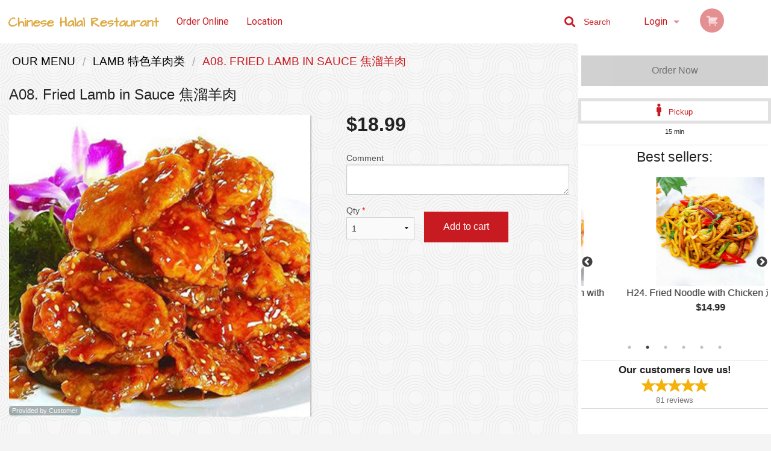

--- FILE ---
content_type: text/html; charset=UTF-8
request_url: https://chinesehalalrestaurant.com/location/north_york/a08-fried-lamb-in-sauce/
body_size: 8096
content:
<!DOCTYPE html>
<!--[if IE 9]><html class="lt-ie10" lang="en" > <![endif]--><html class="no-js" lang="en">
<head> <meta charset="utf-8"><script>(function(w,d,s,l,i){w[l]=w[l]||[];w[l].push({'gtm.start':
	new Date().getTime(),event:'gtm.js'});var f=d.getElementsByTagName(s)[0],
	j=d.createElement(s),dl=l!='dataLayer'?'&l='+l:'';j.async=true;j.src=
	'https://www.googletagmanager.com/gtm.js?id='+i+dl;f.parentNode.insertBefore(j,f);
	})(window,document,'script','dataLayer','GTM-K7QZ2VF');</script><script>
            window.dataLayer = window.dataLayer || [];
            dataLayer.push({ ecommerce: null });
                        dataLayer.push({
                            'ecommerce': {
                'currencyCode': 'CAD',
                'detail': {
                  'actionField': {'list': 'Product List'},
                  'products': [{
                        'name': 'A Fried Lamb in Sauce',
                        'id': '102774',
                        'price': '18.99',
                        'brand': 'Chinese Halal - North York',
                        'category': 'Lamb',
                    }]
                }
            }
            });
        </script><meta name="viewport" content="width=device-width, minimum-scale=1, maximum-scale=1, initial-scale=1, user-scalable=no"> <meta name="description" content=". Order online for pickup at Chinese Halal Restaurant. We are serving authentic unique Hui Chinese cuisine. Try our hand pulled noodles, lamb dumplings and lamb kebabs. We are located at 101 Ravel Road, North York, ON."> <meta name="robots" content="all,index,follow"> <meta name="copyright" content="DI develop All rights reserved."> <title>A08. Fried Lamb in Sauce &#28966;&#28316;&#32650;&#32905; | Chinese Halal - North York</title> <link href="https://www.google.com/maps/place/Chinese+Halal+Restaurant/@43.791209,-79.3691006,17z/data=!3m1!4b1!4m5!3m4!1s0x0:0x181b3a0b48e85ab0!8m2!3d43.791209!4d-79.3669119" rel="publisher"> <link id="favicon-link" rel="icon" href="https://cdn3.didevelop.com/public/logos/chinesehalalrestaurant_1106_favicon.png" type="image/x-icon"> <link rel="shortcut icon" href="https://cdn3.didevelop.com/public/logos/chinesehalalrestaurant_1106_favicon.png" type="image/x-icon"> <link id="main_css" rel="stylesheet" href="https://chinesehalalrestaurant.com/css/themes/grand_chinese_restaurant.css?v=121649837892"><script src="//cdn.didevelop.com/js/vendor/modernizr.js"></script><script src="//ajax.googleapis.com/ajax/libs/jquery/2.2.2/jquery.min.js"></script><script src="//cdn.didevelop.com/js/foundation.min.js?v=7"></script><script src="//cdn.didevelop.com/js/jquery.raty.min.js"></script><script src="//cdn.didevelop.com/js/foundation-datepicker.min.js"></script><script src="//cdn.didevelop.com/js/foundation_datepicker_locales/foundation-datepicker.en.js"></script><script src="//cdn.didevelop.com/js/jquery.animateNumber.min.js"></script><script src="//code.jquery.com/ui/1.12.1/jquery-ui.min.js"></script><script src="//cdn.didevelop.com/js/jquery.ui.touch-punch.min.js"></script><script src="//cdn.jsdelivr.net/npm/slick-carousel@1.8.1/slick/slick.min.js"></script><script src="//cdn.didevelop.com/js/moment.js"></script><script src="//cdn.didevelop.com/js/common.min.js?v=2024-08-01"></script><script src="https://www.google.com/recaptcha/enterprise.js?render=6LfPTFIiAAAAAHwPeVP_ahfD9dFYAsySELKIu7Dd"></script><script src="//maps.googleapis.com/maps/api/js?key=AIzaSyB5YdY296xAZ9W_lH4NWuQPe2dJwRhd0ak&amp;libraries=places,geometry&amp;language=en"></script><meta name="google-site-verification" content="Qn2mpRsg9lE0ioae3faeUY3Vdu9Ji_pydroZTqa8c_o">	<style>
		.grecaptcha-badge { visibility: hidden; }
	</style><script>
        window.baseUrl = `/location/north_york/`
    </script><style>
        #section_index .main-section .all_products.categories img {
            width: 100% !important;
        }
    </style> <style>
        .system-alert_wrap .close{
            color: #fff;
            font-size: 18px;
            opacity: unset;
            position: relative;
        }
        .system-alert_wrap .a {
            opacity: unset;
        }

        .system-alert_wrap .alert-box {
            margin-bottom: 0 !important;
        }
    </style> <style>
            .show_for_apps {
                display: none !important;
            }
            .show_for_ios {
                display: none !important;
            }
            .show_for_web {
                display: block !important;
            }
        </style> </head> <body id="section_products" class="											current_language_en" itemscope itemtype="http://schema.org/Restaurant" data-langlink="/location/north_york"> <noscript><iframe src="https://www.googletagmanager.com/ns.html?id=GTM-K7QZ2VF" height="0" width="0" style="display:none;visibility:hidden"></iframe></noscript><div class="inner-wrap"><img itemprop="logo" id="meta_logo" src="https://cdn3.didevelop.com/public/logos/chinesehalalrestaurant_1106_logo_on_white.png" alt="Chinese Halal - North York"> <meta itemprop="sameAs" content="https://www.google.com/maps/place/Chinese+Halal+Restaurant/@43.791209,-79.3691006,17z/data=!3m1!4b1!4m5!3m4!1s0x0:0x181b3a0b48e85ab0!8m2!3d43.791209!4d-79.3669119"> <meta itemprop="priceRange" content="$$"> <meta itemprop="url" content="https://chinesehalalrestaurant.com"> <meta itemprop="name" content="Chinese Halal - North York"> <meta itemprop="legalName" content="Chinese Halal - North York"> <meta itemprop="paymentAccepted" content="Credit / Debit Card Online"> <meta itemprop="telephone" content="(416) 498-9800"> <meta itemprop="servesCuisine" content="Chinese, Asian"> <meta itemprop="menu" content="https://chinesehalalrestaurant.com/menu/"> <meta itemprop="currenciesAccepted" content="CAD"><div itemprop="geo" itemscope itemtype="http://schema.org/GeoCoordinates"><meta itemprop="latitude" content="43.7912"> <meta itemprop="longitude" content="-79.3668"></div><meta itemprop="openingHours" content="Mo 11:30-21:30"> <meta itemprop="openingHours" content="Tu 11:30-21:30"> <meta itemprop="openingHours" content="We 11:30-21:30"> <meta itemprop="openingHours" content="Th 11:30-21:30"> <meta itemprop="openingHours" content="Fr 11:30-21:30"> <meta itemprop="openingHours" content="Sa 11:30-21:30"> <meta itemprop="openingHours" content="Su 11:30-21:30"><div itemprop="potentialAction" itemscope itemtype="http://schema.org/OrderAction"><div itemprop="target" itemscope itemtype="http://schema.org/EntryPoint"><meta itemprop="url" content="https://chinesehalalrestaurant.com"> <meta itemprop="actionPlatform" content="http://schema.org/DesktopWebPlatform"> <meta itemprop="actionPlatform" content="http://schema.org/MobileWebPlatform"> <meta itemprop="inLanguage" content="en"></div><meta itemprop="deliveryMethod" content="http://purl.org/goodrelations/v1#DeliveryModePickUp"></div><div class="sticky"><nav class="top-bar hide_for_ios_v2" data-topbar role="navigation"><ul class="title-area logo-wrapper"> <li class="name apps_header_logo"> <a class="" id="main_logo" target="_self" href="/location/north_york/"> <img id="logo-on-black-img" alt="Chinese Halal - North York logo" src="https://cdn3.didevelop.com/public/logos/chinesehalalrestaurant_1106_logo_on_black.png?v=1649837892"> </a> </li> <li class="show-for-small-up hide-for-large-up" id="mobile_search_wrap"><div id="mobile_search"><button id="show_mobile_search" class="apps_header_search"> <i class="fa fa-search" aria-hidden="true"></i> </button> <form method="get" action="/location/north_york/search/"> <button type="submit" id="submit_mobile_search"> <i class="fa fa-search" aria-hidden="true"></i> </button> <button type="button" id="hide_mobile_search"> <i class="fas fa-times-circle" aria-hidden="true"></i> </button><div><input name="search" placeholder="Search" value="" id="search694aff8d56afd" type="text"> <span class="form_note"></span></div></form></div></li> <li id="cart_link_mobile" class="show-for-small-up hide-for-large-up hide"> <a rel="nofollow" href="/location/north_york/cart/"> <i class="fa fa-shopping-cart"></i> ( <span id="total_cart_items--small" class="apps_link"> 0 </span> ) </a> </li> <li class="apps_header_nav toggle-topbar menu-icon"> <a href="#"> <span></span> </a> </li> </ul><div class="top-bar-section"><ul class="left"> <li class=""> <a class="apps_link" href="/location/north_york/"> Order Online </a> </li> <li class=""> <a class="apps_link" id="location_page_link" itemprop="hasMap" href="/location/north_york/location/"> Location </a> </li> </ul> <ul class="right"> <li class="hide-for-small-only hide-for-medium-only has-dropdown "> <a class="apps_link" href="/location/north_york/login/"> Login </a> <ul class="dropdown"> <li class=""> <a class="apps_link" href="/location/north_york/registration/"> Registration </a> </li> </ul> </li> <li class="hide-for-large-up "> <a class="apps_link" href="/location/north_york/login/"> Login </a> </li> <li class="hide-for-large-up "> <a class="apps_link" href="/location/north_york/registration/"> Registration </a> </li> <li class="divider"> <li class="has-form"> <a id="cart_qtty" class="button hidden apps_link" rel="nofollow" href="/location/north_york/cart/"> <i class="fi-shopping-cart"></i> Cart (<span id="total_cart_items" class="apps_link">0</span>) </a> <span id="empty_cart" class="button disabled  apps_link"> <i class="fi-shopping-cart"></i> Cart (0) </span> </li> </ul><div id="search"><div id="show_search"><i class="fa fa-search" aria-hidden="true"></i>&nbsp; &nbsp; &nbsp; &nbsp; Search</div><form itemprop="potentialAction" itemscope itemtype="http://schema.org/SearchAction" method="get" action="/location/north_york/search/"> <meta itemprop="target" content="https://chinesehalalrestaurant.com/search/?search={search}"><div><input name="search" placeholder="Search" value="" id="search694aff8d56ca5" type="text" itemprop="query-input" required="required"> <span class="form_note"></span></div><button type="submit" id="submit_search"> <i class="fa fa-search" aria-hidden="true"></i> </button> <button type="button" id="hide_search"> <i class="fa fa-times" aria-hidden="true"></i> Close </button> </form></div><i class="clear"></i></div></nav></div><span class="system-alert_wrap show_for_ios"> </span><div class="main-section" role="main"><div class="row" data-equalizer="main_content" data-equalizer-mq="medium-up"><div class="large-3 large-push-9 
  				medium-4 medium-push-8 
  				xlarge-2 xlarge-push-10
  				columns" id="right_column" data-equalizer-watch="main_content"><a class="button secondary expand disabled hide-for-small" href="#"> Order Now </a><div class="row" id="deliveries_switch"><a id="set_delivery1" class="
	        			small-12	        					        					        				columns
	        				active" href="/location/north_york/cart/?preferred_delivery=1" rel="nofollow"> <i class="large_icon fa fa-male" aria-hidden="true"></i> &nbsp; <span class=""> Pickup </span> </a></div><div class="row" id="deliveries_timing"><div class="small-12 columns text-center"><span class="time"> 15 min </span></div></div><hr><div class="hide-for-small"><h4>Best sellers:</h4><div id="best_sellers" class="hide"><a href="/location/north_york/d04-sweet-and-sour-chicken-with-pineapple/"> <picture> <img itemprop="image" alt="D04. Sweet and Sour Chicken with Pineapple &#33760;&#33821;&#40481;&#29255; " class="img" src="https://cdn3.didevelop.com/public/customer_photos/180_b0d6c1e620b226a008b45df38b4853ab.jpg"> </picture> <b> D04. Sweet and Sour Chicken with Pineapple &#33760;&#33821;&#40481;&#29255; <span class="price">$15.99</span> </b> </a> <a href="/location/north_york/h24-fried-noodle-with-chicken/"> <picture> <img itemprop="image" alt="H24. Fried Noodle with Chicken &#40481;&#28818;&#38754; " class="img" src="https://cdn3.didevelop.com/public/customer_photos/180_b3b3d9e78e853b500ba6860d499833f9.jpg"> </picture> <b> H24. Fried Noodle with Chicken &#40481;&#28818;&#38754; <span class="price">$14.99</span> </b> </a> <a href="/location/north_york/d07-general-tsos-chicken/"> <picture> <img itemprop="image" alt="D07. General Tso's Chicken &#24038;&#23447;&#40481; " class="img" src="https://cdn3.didevelop.com/public/customer_photos/180_b2f5d05ab0631e3bd8b688f6cb615735.jpg"> </picture> <b> D07. General Tso's Chicken &#24038;&#23447;&#40481; <span class="price">$16.99</span> </b> </a> <a href="/location/north_york/h23-fried-noodle-with-beef/"> <picture> <img itemprop="image" alt="H23. Fried Noodle with Beef &#29275;&#32905;&#28818;&#38754; " class="img" src="https://cdn3.didevelop.com/public/customer_photos/180_36cb99042e34aa8e8072ac16cc1c107c.jpg"> </picture> <b> H23. Fried Noodle with Beef &#29275;&#32905;&#28818;&#38754; <span class="price">$14.99</span> </b> </a> <a href="/location/north_york/01-bbq-lamb-2/"> <picture> <img itemprop="image" alt="01. BBQ Lamb (2) &#32650;&#32905;&#20018;" class="img" src="https://cdn3.didevelop.com/public/customer_photos/180_396cc23c49eac23efb5811e92487ca90.jpg"> </picture> <b> 01. BBQ Lamb (2) &#32650;&#32905;&#20018; <span class="price">$6.99</span> </b> </a> <a href="/location/north_york/h38-vegetable-spring-roll-5-pcs/"> <picture> <source srcset="https://cdn3.didevelop.com/public/cdn/180_a9694132d471ba8368d97b6dc34e5ae3.webp" type="image/webp"></source> <img itemprop="image" alt="H38. Vegetable Spring Roll (5 pcs)" class="img" src="https://cdn3.didevelop.com/public/cdn/180_a9694132d471ba8368d97b6dc34e5ae3.jpg"> </picture> <b> H38. Vegetable Spring Roll (5 pcs) <span class="price">$6.99</span> </b> </a></div><hr></div><div class="text-center
							hide-for-small" id="right_bar_reviews"><a href="/location/north_york/reviews/" title="Reviews of Chinese Halal - North York"> <h4>Our customers love us!</h4> <i class="rate_star yellow fi-star"></i><i class="rate_star yellow fi-star"></i><i class="rate_star yellow fi-star"></i><i class="rate_star yellow fi-star"></i><i class="rate_star yellow fi-star"></i><div class="review_count"><span itemprop="reviewCount">81 </span>reviews</div></a><hr></div><div class="hide-for-small"><br><br><br><br><br><br><br><br></div></div><div class="large-9 large-pull-3 
		  				medium-8 medium-pull-4
		  				xlarge-10 xlarge-pull-2
  						 
				columns main_content" data-equalizer-watch="main_content"><ul itemscope itemtype="http://schema.org/BreadcrumbList" class="breadcrumbs"><li itemprop="itemListElement" itemscope itemtype="http://schema.org/ListItem"><a itemprop="item" href="/location/north_york/"><span itemprop="name">Our Menu</span></a><meta itemprop="position" content="1"></li><li itemprop="itemListElement" itemscope itemtype="http://schema.org/ListItem"><a itemprop="item" href="/location/north_york/c/lamb/"><span itemprop="name">Lamb &#29305;&#33394;&#32650;&#32905;&#31867;</span></a><meta itemprop="position" content="2"></li><li itemprop="itemListElement" itemscope itemtype="http://schema.org/ListItem" class="current"><a itemprop="item" href="/location/north_york/a08-fried-lamb-in-sauce/"><span itemprop="name">A08. Fried Lamb in Sauce &#28966;&#28316;&#32650;&#32905; </span></a><meta itemprop="position" content="3"></li></ul><div id="centered_wrapper"><script type="application/ld+json">			
		{
			"@context": "http://schema.org/",
			"@type": "Product",
			"name": "A08. Fried Lamb in Sauce &#28966;&#28316;&#32650;&#32905; ",
			"category": "Lamb &#29305;&#33394;&#32650;&#32905;&#31867;",
						"image": "https://chinesehalalrestaurant.comArray",
			

			"description": "",

			"offers": {
				"@type": "Offer",
				"priceCurrency": "CAD",
				"price": "18.99",
				"itemCondition": "http://schema.org/NewCondition",
				"availability": "http://schema.org/InStock",
				"url": "https://chinesehalalrestaurant.com/a08-fried-lamb-in-sauce/",
				"seller": {
					"@type": "Restaurant ",
					"name": "Chinese Halal - North York"
				    }
			}
		}
		</script><div class="row"><form method="post" action="/location/north_york/cart/" id="add_to_cart_form" itemscope itemtype="https://schema.org/Product"><div class="medium-12 columns product category_lamb"><meta itemprop="url" content="https://chinesehalalrestaurant.com/a08-fried-lamb-in-sauce/"> <meta itemprop="category" content="Lamb &#29305;&#33394;&#32650;&#32905;&#31867;"> <h1 class="name"> <span itemprop="name"> A08. Fried Lamb in Sauce &#28966;&#28316;&#32650;&#32905; </span> <span class="note"></span> <span class="food_icons"> </span> </h1><div class="row"><div class="medium-7 columns"><div itemprop="description" class="description"></div><div id="photo_slider_holder" class="text-left"><div class="photo_slider"><div class="sold_out"><picture> <img itemprop="image" alt="A08. Fried Lamb in Sauce &#28966;&#28316;&#32650;&#32905; " class="img" src="https://cdn3.didevelop.com/public/customer_photos/533_e351c638d4a48bc36581d12b44ef6aad.jpg"> </picture></div></div><span class="photo_credit"> Provided by Customer </span></div></div><div class="medium-5 columns" id="product_properties" itemprop="offers" itemscope itemtype="http://schema.org/Offer"><link itemprop="availability" href="http://schema.org/InStock"><p id="price"><span id="free_product_price" style="display: none;">FREE</span> <span id="default_product_price"> <span itemprop="priceCurrency" content="CAD">$</span><span id="price_number" itemprop="price" content="18.99"> 18.99 </span> </span></p><div id="options"><div class="product_id hidden"><input name="product_id" value="102774" id="product_id694aff8d5807e" type="hidden"> <span class="form_note"></span></div><div class="textarea"><label for="option122842">Comment <textarea id="option122842" name="option[122842]"></textarea> </label> <span class="form_note"></span></div></div><div class="row"><div class="small-4 columns"><div class="qtty_selector"><div><label for="qtty694aff8d5839b">Qty <span class="required">*</span> <select id="qtty694aff8d5839b" name="qtty" required="required"> <option selected value="1">1</option><option value="2">2</option><option value="3">3</option><option value="4">4</option><option value="5">5</option><option value="6">6</option><option value="7">7</option><option value="8">8</option><option value="9">9</option><option value="10">10</option><option value="11">11</option><option value="12">12</option><option value="13">13</option><option value="14">14</option><option value="15">15</option></select></label> <span class="form_note"></span></div><div class="hidden"><input name="free_product" value="" id="free_product694aff8d583ed" type="hidden"> <span class="form_note"></span></div><div class="hidden"><input name="automation_discount" value="" id="automation_discount694aff8d58430" type="hidden"> <span class="form_note"></span></div><div class="hidden"><input name="automation_discount_quantity" value="0" id="automation_discount_quantity694aff8d58470" type="hidden"> <span class="form_note"></span></div></div></div><div class="small-8 columns"><button id="add_to_cart" type="button"> Add to cart </button></div></div></div></div></div></form></div><div data-id="" class="panel component" id="component_template"><a href="#" title="remove" class="remove fi-minus"></a> <span class="comp_name"></span> <span class="comp_qtty"></span> <a href="#" title="add" class="add fi-plus"></a></div></div><script type="application/javascript">
    $(function() {
        if (false)
        {
            $('#default_product_price').hide();
            $('#free_product_price').show();
        }
        else
        {
            $('#free_product_price').hide();
        }
    });
</script></div></div></div><a class="exit-off-canvas"></a></div><footer class="footer"><div class="row"><div class="small-12 medium-6 large-5 columns"><div class="footer_site_name"><h1> <a href="/location/north_york/" title="Order Online"> Chinese Halal - North York </a> </h1><div id="footer_review" itemprop="aggregateRating" itemscope itemtype="http://schema.org/AggregateRating"><a href="/location/north_york/reviews/" title="Reviews of Chinese Halal - North York"> <span itemprop="itemReviewed" itemscope itemtype="http://schema.org/Restaurant"> <meta itemprop="name" content="Chinese Halal - North York"> <meta itemprop="image" content="https://cdn3.didevelop.com/public/logos/chinesehalalrestaurant_1106_logo_on_white.png"> <meta itemprop="servesCuisine" content="Chinese, Asian"> <meta itemprop="priceRange" content="$$"> <meta itemprop="telephone" content="(416) 498-9800"><div itemprop="address" itemscope itemtype="http://schema.org/PostalAddress"><meta itemprop="streetAddress" content=""> <meta itemprop="addressCountry" content=""> <meta itemprop="addressLocality" content=""></div></span> <i class="rate_star yellow fi-star"></i><i class="rate_star yellow fi-star"></i><i class="rate_star yellow fi-star"></i><i class="rate_star yellow fi-star"></i><i class="rate_star yellow fi-star"></i> <meta itemprop="ratingValue" content="5"> <span id="tot_reviews"> (<span itemprop="reviewCount">81</span> reviews) </span> </a></div><p id="serving_cusines">Serving: Chinese, Asian</p></div><div id="footer_social_links" class="hide_for_webview"><a href="https://www.google.com/maps/place/Chinese+Halal+Restaurant/@43.791209,-79.3691006,17z/data=!3m1!4b1!4m5!3m4!1s0x0:0x181b3a0b48e85ab0!8m2!3d43.791209!4d-79.3669119" rel="publisher" target="_blank"> <img src="//ssl.gstatic.com/images/icons/gplus-32.png" alt="Google+ icon"> </a></div><div id="report_problem" class="float_widget float_widget__bottom_r float_widget__bottom_r--stickies"><a data-reveal-id="report_dialog" class="hollow" data-tooltip title="Report a problem"><div class="report_problem_wrapper"><i class="fas fa-info-circle"></i><div>Report a problem</div></div></a></div><div id="report_dialog" class="reveal-modal small" data-reveal aria-labelledby="modalTitle" aria-hidden="true" role="dialog"><h3>Report a problem</h3><div class="row"><div class="columns"><form name="report_form" method="post" autocomplete="off"><div class="textarea"><label for="report_body">Description <span class="required">*</span> <textarea id="report_body" name="body" required maxlength="512" placeholder="Please, describe a problem here..." rows="5" autofocus></textarea> </label> <span class="form_note"></span></div><div class="text"><label for="email">Email/Phone number <input name="email" placeholder="e.g. example@mail.com" value="" id="email" type="text"></label> <span class="form_note"></span></div><div class="hidden"><input name="page_url" value="/location/north_york/a08-fried-lamb-in-sauce/" id="page_url694aff8d58827" type="hidden"> <span class="form_note"></span></div><button id="submit_report" type="submit" class="button">Send report</button> </form><div id="report_result" class="dialog_result_container hide"><h1>The report has been successfully sent </h1></div></div></div><a id="report_problem_close" class="close-reveal-modal" aria-label="Close">&times;</a></div><script type="application/javascript">
                    $(function()
                    {
                        $("form[name=report_form]").submit(async function (e)
                        {
                            loader.load();
                            e.preventDefault();
                            var report = $("form[name=report_form]").serializeArray().reduce(function(report_value, { name, value })
                            {
                                return Object.assign(report_value, { [name]: value });
                            }, {});

                            report['g-recaptcha-response'] = await grecaptcha.enterprise.execute('6LfPTFIiAAAAAHwPeVP_ahfD9dFYAsySELKIu7Dd', {action: 'problem_report'});

                            $.post('?section=report_problem', report)
                                .done(function ()
                                {
                                    loader.stop();
                                    $("form[name=report_form]").hide();
                                    $("#report_result").show();
                                    setTimeout(function()
                                    {
                                        $("#report_result").hide();
                                        $("#report_problem_close").trigger('click');
                                        $("form[name=report_form]").show();
                                    }, 1800);
                                    setTimeout(function()
                                    {
                                        $("#report_body").val('');
                                        $("#email").val('');
                                    }, 400);

                                    setTimeout(function()
                                    {
                                        $("#report_problem_close").trigger('click');
                                    }, 1700);

                                    setTimeout(function()
                                    {
                                        $("#report_result").hide();
                                        $("form[name=report_form]").show();
                                    }, 2200);
                                });
                        });

                        // workaround, because the textarea input field is rendered in a modal window
                        $("#report_problem").click(function()
                        {
                            setTimeout(function()
                            {
                                $("#report_body").focus();
                            }, 400);
                        });
                    })
                </script><style>
                    #report_problem {
                        position: initial;
                        margin: 0;
                        background: none;
                        margin-top: 10px;
                    }
                    .report_problem_wrapper {
                        padding: 0!important;
                    }
                </style></div><div class="small-12 medium-6 large-4 columns links"><h1 class="show_for_web"> Navigation </h1><div class="row show_for_web"><div class="column medium-6"><a href="/location/north_york/menu/">Menu</a> <a href="/location/north_york/">Order Online</a> <a href="/location/north_york/location/">Location</a></div><div class="column medium-6"><a href="/location/north_york/reviews/">Reviews</a> <a href="/location/north_york/terms_and_conditions/">Terms and Conditions</a> <a href="/location/north_york/privacy_policy/">Privacy Policy</a></div></div></div><div class="small-12 medium-6 large-3 columns address" itemprop="address" itemscope itemtype="http://schema.org/PostalAddress"><h1> Address </h1> <a class="hide_for_ios" href="/location/north_york/location/"> <span itemprop="streetAddress">101 Ravel Road, North York, ON</span> <span itemprop="addressRegion">Canada</span> <span itemprop="postalCode">M2H1T1</span> </a> <meta itemprop="addressCountry" content="Canada"> <meta itemprop="addressLocality" content="Canada"> <a href="tel:4164989800"> Tel: <span itemprop="telephone">(416) 498-9800</span> </a></div></div><br><div class="row"><div class="small-12 columns copywrite">Copyright &copy; 2025, all rights reserved<br><div class="hide_for_webview">Chinese Halal - North York</div><br><div>This site is protected by reCAPTCHA and the Google</div><div><a href="https://policies.google.com/privacy">Privacy Policy</a> and <a href="https://policies.google.com/terms">Terms of Service</a>&nbsp;apply.</div></div></div></footer><span id="website_created_by_didevelop"></span><div id="js_messages" style="display:none">{"email_already_registered":"This email is already registered","cant_find_location":"Could not find your location","invalid_email":"Email is not valid","invalid_phone":"Phone is not valid","password_too_small":"Password is less than 6 characters","required":"Required","no_results":"No results found","geocode_failure":"Geocoder failed due to:","delivery_zone":"Delivery Zone","phone":"Phone:","max_ingredients":"Maximum number of ingredients is:","currency_sign":"$","currency_sign2":"","you_just_saved":"YOU JUST SAVED","coupon_used":"Coupon used:","available_options_msg":"Available only for ","not_available_options_msg":"Not available for ","price_title_for_free":"FREE","placeholder_product_item_image":"rice_placeholder"}</div><script type="text/javascript">
    $(function(){
      
										setTimeout(function(){
											$('#best_sellers').removeClass('hide');
											if ($('#best_sellers').is(':visible'))
											{
												$('#best_sellers').slick({
													mobileFirst: true,
													// adaptiveHeight: true,
													// variableWidth: true,
													dots: true,
													infinite: true,
													speed: 1000,
													autoplay: true,
													autoplaySpeed: 4000,
												}); 
											}
										}, 300);
										
			var prod_details = {"fixed_price":"18.99","allowed_additions":"0","options":{"250014":{"id":"24939","options":{"122842":[]}}}};
			price_calculator.initialize(prod_details);
		 
	
	$(document).ready(function(){

		setTimeout(function(){ 
			footerAlign();
			$(document).foundation('equalizer', 'reflow');
		}, 300);

		$(document).foundation({
			equalizer : {
			  // Specify if Equalizer should make elements equal height once they become stacked.
			  equalize_on_stack: true,
			  after_height_change: function(){
					
					footerAlign();
			   }
			}
		});
	});

   	$( window ).resize(function() {
		footerAlign();
	});
	$('.breadcrumbs').scrollLeft(999999);
	
	ajaxSearch.activate();
    });
  </script><div id="loading"></div><div id="hard_load">Loading... Please wait.</div></body>
</html>

<!--T: 0.033478021621704 -->
<!--M: 2 -->

--- FILE ---
content_type: text/html; charset=utf-8
request_url: https://www.google.com/recaptcha/enterprise/anchor?ar=1&k=6LfPTFIiAAAAAHwPeVP_ahfD9dFYAsySELKIu7Dd&co=aHR0cHM6Ly9jaGluZXNlaGFsYWxyZXN0YXVyYW50LmNvbTo0NDM.&hl=en&v=7gg7H51Q-naNfhmCP3_R47ho&size=invisible&anchor-ms=20000&execute-ms=30000&cb=9hei64z5gla
body_size: 48338
content:
<!DOCTYPE HTML><html dir="ltr" lang="en"><head><meta http-equiv="Content-Type" content="text/html; charset=UTF-8">
<meta http-equiv="X-UA-Compatible" content="IE=edge">
<title>reCAPTCHA</title>
<style type="text/css">
/* cyrillic-ext */
@font-face {
  font-family: 'Roboto';
  font-style: normal;
  font-weight: 400;
  font-stretch: 100%;
  src: url(//fonts.gstatic.com/s/roboto/v48/KFO7CnqEu92Fr1ME7kSn66aGLdTylUAMa3GUBHMdazTgWw.woff2) format('woff2');
  unicode-range: U+0460-052F, U+1C80-1C8A, U+20B4, U+2DE0-2DFF, U+A640-A69F, U+FE2E-FE2F;
}
/* cyrillic */
@font-face {
  font-family: 'Roboto';
  font-style: normal;
  font-weight: 400;
  font-stretch: 100%;
  src: url(//fonts.gstatic.com/s/roboto/v48/KFO7CnqEu92Fr1ME7kSn66aGLdTylUAMa3iUBHMdazTgWw.woff2) format('woff2');
  unicode-range: U+0301, U+0400-045F, U+0490-0491, U+04B0-04B1, U+2116;
}
/* greek-ext */
@font-face {
  font-family: 'Roboto';
  font-style: normal;
  font-weight: 400;
  font-stretch: 100%;
  src: url(//fonts.gstatic.com/s/roboto/v48/KFO7CnqEu92Fr1ME7kSn66aGLdTylUAMa3CUBHMdazTgWw.woff2) format('woff2');
  unicode-range: U+1F00-1FFF;
}
/* greek */
@font-face {
  font-family: 'Roboto';
  font-style: normal;
  font-weight: 400;
  font-stretch: 100%;
  src: url(//fonts.gstatic.com/s/roboto/v48/KFO7CnqEu92Fr1ME7kSn66aGLdTylUAMa3-UBHMdazTgWw.woff2) format('woff2');
  unicode-range: U+0370-0377, U+037A-037F, U+0384-038A, U+038C, U+038E-03A1, U+03A3-03FF;
}
/* math */
@font-face {
  font-family: 'Roboto';
  font-style: normal;
  font-weight: 400;
  font-stretch: 100%;
  src: url(//fonts.gstatic.com/s/roboto/v48/KFO7CnqEu92Fr1ME7kSn66aGLdTylUAMawCUBHMdazTgWw.woff2) format('woff2');
  unicode-range: U+0302-0303, U+0305, U+0307-0308, U+0310, U+0312, U+0315, U+031A, U+0326-0327, U+032C, U+032F-0330, U+0332-0333, U+0338, U+033A, U+0346, U+034D, U+0391-03A1, U+03A3-03A9, U+03B1-03C9, U+03D1, U+03D5-03D6, U+03F0-03F1, U+03F4-03F5, U+2016-2017, U+2034-2038, U+203C, U+2040, U+2043, U+2047, U+2050, U+2057, U+205F, U+2070-2071, U+2074-208E, U+2090-209C, U+20D0-20DC, U+20E1, U+20E5-20EF, U+2100-2112, U+2114-2115, U+2117-2121, U+2123-214F, U+2190, U+2192, U+2194-21AE, U+21B0-21E5, U+21F1-21F2, U+21F4-2211, U+2213-2214, U+2216-22FF, U+2308-230B, U+2310, U+2319, U+231C-2321, U+2336-237A, U+237C, U+2395, U+239B-23B7, U+23D0, U+23DC-23E1, U+2474-2475, U+25AF, U+25B3, U+25B7, U+25BD, U+25C1, U+25CA, U+25CC, U+25FB, U+266D-266F, U+27C0-27FF, U+2900-2AFF, U+2B0E-2B11, U+2B30-2B4C, U+2BFE, U+3030, U+FF5B, U+FF5D, U+1D400-1D7FF, U+1EE00-1EEFF;
}
/* symbols */
@font-face {
  font-family: 'Roboto';
  font-style: normal;
  font-weight: 400;
  font-stretch: 100%;
  src: url(//fonts.gstatic.com/s/roboto/v48/KFO7CnqEu92Fr1ME7kSn66aGLdTylUAMaxKUBHMdazTgWw.woff2) format('woff2');
  unicode-range: U+0001-000C, U+000E-001F, U+007F-009F, U+20DD-20E0, U+20E2-20E4, U+2150-218F, U+2190, U+2192, U+2194-2199, U+21AF, U+21E6-21F0, U+21F3, U+2218-2219, U+2299, U+22C4-22C6, U+2300-243F, U+2440-244A, U+2460-24FF, U+25A0-27BF, U+2800-28FF, U+2921-2922, U+2981, U+29BF, U+29EB, U+2B00-2BFF, U+4DC0-4DFF, U+FFF9-FFFB, U+10140-1018E, U+10190-1019C, U+101A0, U+101D0-101FD, U+102E0-102FB, U+10E60-10E7E, U+1D2C0-1D2D3, U+1D2E0-1D37F, U+1F000-1F0FF, U+1F100-1F1AD, U+1F1E6-1F1FF, U+1F30D-1F30F, U+1F315, U+1F31C, U+1F31E, U+1F320-1F32C, U+1F336, U+1F378, U+1F37D, U+1F382, U+1F393-1F39F, U+1F3A7-1F3A8, U+1F3AC-1F3AF, U+1F3C2, U+1F3C4-1F3C6, U+1F3CA-1F3CE, U+1F3D4-1F3E0, U+1F3ED, U+1F3F1-1F3F3, U+1F3F5-1F3F7, U+1F408, U+1F415, U+1F41F, U+1F426, U+1F43F, U+1F441-1F442, U+1F444, U+1F446-1F449, U+1F44C-1F44E, U+1F453, U+1F46A, U+1F47D, U+1F4A3, U+1F4B0, U+1F4B3, U+1F4B9, U+1F4BB, U+1F4BF, U+1F4C8-1F4CB, U+1F4D6, U+1F4DA, U+1F4DF, U+1F4E3-1F4E6, U+1F4EA-1F4ED, U+1F4F7, U+1F4F9-1F4FB, U+1F4FD-1F4FE, U+1F503, U+1F507-1F50B, U+1F50D, U+1F512-1F513, U+1F53E-1F54A, U+1F54F-1F5FA, U+1F610, U+1F650-1F67F, U+1F687, U+1F68D, U+1F691, U+1F694, U+1F698, U+1F6AD, U+1F6B2, U+1F6B9-1F6BA, U+1F6BC, U+1F6C6-1F6CF, U+1F6D3-1F6D7, U+1F6E0-1F6EA, U+1F6F0-1F6F3, U+1F6F7-1F6FC, U+1F700-1F7FF, U+1F800-1F80B, U+1F810-1F847, U+1F850-1F859, U+1F860-1F887, U+1F890-1F8AD, U+1F8B0-1F8BB, U+1F8C0-1F8C1, U+1F900-1F90B, U+1F93B, U+1F946, U+1F984, U+1F996, U+1F9E9, U+1FA00-1FA6F, U+1FA70-1FA7C, U+1FA80-1FA89, U+1FA8F-1FAC6, U+1FACE-1FADC, U+1FADF-1FAE9, U+1FAF0-1FAF8, U+1FB00-1FBFF;
}
/* vietnamese */
@font-face {
  font-family: 'Roboto';
  font-style: normal;
  font-weight: 400;
  font-stretch: 100%;
  src: url(//fonts.gstatic.com/s/roboto/v48/KFO7CnqEu92Fr1ME7kSn66aGLdTylUAMa3OUBHMdazTgWw.woff2) format('woff2');
  unicode-range: U+0102-0103, U+0110-0111, U+0128-0129, U+0168-0169, U+01A0-01A1, U+01AF-01B0, U+0300-0301, U+0303-0304, U+0308-0309, U+0323, U+0329, U+1EA0-1EF9, U+20AB;
}
/* latin-ext */
@font-face {
  font-family: 'Roboto';
  font-style: normal;
  font-weight: 400;
  font-stretch: 100%;
  src: url(//fonts.gstatic.com/s/roboto/v48/KFO7CnqEu92Fr1ME7kSn66aGLdTylUAMa3KUBHMdazTgWw.woff2) format('woff2');
  unicode-range: U+0100-02BA, U+02BD-02C5, U+02C7-02CC, U+02CE-02D7, U+02DD-02FF, U+0304, U+0308, U+0329, U+1D00-1DBF, U+1E00-1E9F, U+1EF2-1EFF, U+2020, U+20A0-20AB, U+20AD-20C0, U+2113, U+2C60-2C7F, U+A720-A7FF;
}
/* latin */
@font-face {
  font-family: 'Roboto';
  font-style: normal;
  font-weight: 400;
  font-stretch: 100%;
  src: url(//fonts.gstatic.com/s/roboto/v48/KFO7CnqEu92Fr1ME7kSn66aGLdTylUAMa3yUBHMdazQ.woff2) format('woff2');
  unicode-range: U+0000-00FF, U+0131, U+0152-0153, U+02BB-02BC, U+02C6, U+02DA, U+02DC, U+0304, U+0308, U+0329, U+2000-206F, U+20AC, U+2122, U+2191, U+2193, U+2212, U+2215, U+FEFF, U+FFFD;
}
/* cyrillic-ext */
@font-face {
  font-family: 'Roboto';
  font-style: normal;
  font-weight: 500;
  font-stretch: 100%;
  src: url(//fonts.gstatic.com/s/roboto/v48/KFO7CnqEu92Fr1ME7kSn66aGLdTylUAMa3GUBHMdazTgWw.woff2) format('woff2');
  unicode-range: U+0460-052F, U+1C80-1C8A, U+20B4, U+2DE0-2DFF, U+A640-A69F, U+FE2E-FE2F;
}
/* cyrillic */
@font-face {
  font-family: 'Roboto';
  font-style: normal;
  font-weight: 500;
  font-stretch: 100%;
  src: url(//fonts.gstatic.com/s/roboto/v48/KFO7CnqEu92Fr1ME7kSn66aGLdTylUAMa3iUBHMdazTgWw.woff2) format('woff2');
  unicode-range: U+0301, U+0400-045F, U+0490-0491, U+04B0-04B1, U+2116;
}
/* greek-ext */
@font-face {
  font-family: 'Roboto';
  font-style: normal;
  font-weight: 500;
  font-stretch: 100%;
  src: url(//fonts.gstatic.com/s/roboto/v48/KFO7CnqEu92Fr1ME7kSn66aGLdTylUAMa3CUBHMdazTgWw.woff2) format('woff2');
  unicode-range: U+1F00-1FFF;
}
/* greek */
@font-face {
  font-family: 'Roboto';
  font-style: normal;
  font-weight: 500;
  font-stretch: 100%;
  src: url(//fonts.gstatic.com/s/roboto/v48/KFO7CnqEu92Fr1ME7kSn66aGLdTylUAMa3-UBHMdazTgWw.woff2) format('woff2');
  unicode-range: U+0370-0377, U+037A-037F, U+0384-038A, U+038C, U+038E-03A1, U+03A3-03FF;
}
/* math */
@font-face {
  font-family: 'Roboto';
  font-style: normal;
  font-weight: 500;
  font-stretch: 100%;
  src: url(//fonts.gstatic.com/s/roboto/v48/KFO7CnqEu92Fr1ME7kSn66aGLdTylUAMawCUBHMdazTgWw.woff2) format('woff2');
  unicode-range: U+0302-0303, U+0305, U+0307-0308, U+0310, U+0312, U+0315, U+031A, U+0326-0327, U+032C, U+032F-0330, U+0332-0333, U+0338, U+033A, U+0346, U+034D, U+0391-03A1, U+03A3-03A9, U+03B1-03C9, U+03D1, U+03D5-03D6, U+03F0-03F1, U+03F4-03F5, U+2016-2017, U+2034-2038, U+203C, U+2040, U+2043, U+2047, U+2050, U+2057, U+205F, U+2070-2071, U+2074-208E, U+2090-209C, U+20D0-20DC, U+20E1, U+20E5-20EF, U+2100-2112, U+2114-2115, U+2117-2121, U+2123-214F, U+2190, U+2192, U+2194-21AE, U+21B0-21E5, U+21F1-21F2, U+21F4-2211, U+2213-2214, U+2216-22FF, U+2308-230B, U+2310, U+2319, U+231C-2321, U+2336-237A, U+237C, U+2395, U+239B-23B7, U+23D0, U+23DC-23E1, U+2474-2475, U+25AF, U+25B3, U+25B7, U+25BD, U+25C1, U+25CA, U+25CC, U+25FB, U+266D-266F, U+27C0-27FF, U+2900-2AFF, U+2B0E-2B11, U+2B30-2B4C, U+2BFE, U+3030, U+FF5B, U+FF5D, U+1D400-1D7FF, U+1EE00-1EEFF;
}
/* symbols */
@font-face {
  font-family: 'Roboto';
  font-style: normal;
  font-weight: 500;
  font-stretch: 100%;
  src: url(//fonts.gstatic.com/s/roboto/v48/KFO7CnqEu92Fr1ME7kSn66aGLdTylUAMaxKUBHMdazTgWw.woff2) format('woff2');
  unicode-range: U+0001-000C, U+000E-001F, U+007F-009F, U+20DD-20E0, U+20E2-20E4, U+2150-218F, U+2190, U+2192, U+2194-2199, U+21AF, U+21E6-21F0, U+21F3, U+2218-2219, U+2299, U+22C4-22C6, U+2300-243F, U+2440-244A, U+2460-24FF, U+25A0-27BF, U+2800-28FF, U+2921-2922, U+2981, U+29BF, U+29EB, U+2B00-2BFF, U+4DC0-4DFF, U+FFF9-FFFB, U+10140-1018E, U+10190-1019C, U+101A0, U+101D0-101FD, U+102E0-102FB, U+10E60-10E7E, U+1D2C0-1D2D3, U+1D2E0-1D37F, U+1F000-1F0FF, U+1F100-1F1AD, U+1F1E6-1F1FF, U+1F30D-1F30F, U+1F315, U+1F31C, U+1F31E, U+1F320-1F32C, U+1F336, U+1F378, U+1F37D, U+1F382, U+1F393-1F39F, U+1F3A7-1F3A8, U+1F3AC-1F3AF, U+1F3C2, U+1F3C4-1F3C6, U+1F3CA-1F3CE, U+1F3D4-1F3E0, U+1F3ED, U+1F3F1-1F3F3, U+1F3F5-1F3F7, U+1F408, U+1F415, U+1F41F, U+1F426, U+1F43F, U+1F441-1F442, U+1F444, U+1F446-1F449, U+1F44C-1F44E, U+1F453, U+1F46A, U+1F47D, U+1F4A3, U+1F4B0, U+1F4B3, U+1F4B9, U+1F4BB, U+1F4BF, U+1F4C8-1F4CB, U+1F4D6, U+1F4DA, U+1F4DF, U+1F4E3-1F4E6, U+1F4EA-1F4ED, U+1F4F7, U+1F4F9-1F4FB, U+1F4FD-1F4FE, U+1F503, U+1F507-1F50B, U+1F50D, U+1F512-1F513, U+1F53E-1F54A, U+1F54F-1F5FA, U+1F610, U+1F650-1F67F, U+1F687, U+1F68D, U+1F691, U+1F694, U+1F698, U+1F6AD, U+1F6B2, U+1F6B9-1F6BA, U+1F6BC, U+1F6C6-1F6CF, U+1F6D3-1F6D7, U+1F6E0-1F6EA, U+1F6F0-1F6F3, U+1F6F7-1F6FC, U+1F700-1F7FF, U+1F800-1F80B, U+1F810-1F847, U+1F850-1F859, U+1F860-1F887, U+1F890-1F8AD, U+1F8B0-1F8BB, U+1F8C0-1F8C1, U+1F900-1F90B, U+1F93B, U+1F946, U+1F984, U+1F996, U+1F9E9, U+1FA00-1FA6F, U+1FA70-1FA7C, U+1FA80-1FA89, U+1FA8F-1FAC6, U+1FACE-1FADC, U+1FADF-1FAE9, U+1FAF0-1FAF8, U+1FB00-1FBFF;
}
/* vietnamese */
@font-face {
  font-family: 'Roboto';
  font-style: normal;
  font-weight: 500;
  font-stretch: 100%;
  src: url(//fonts.gstatic.com/s/roboto/v48/KFO7CnqEu92Fr1ME7kSn66aGLdTylUAMa3OUBHMdazTgWw.woff2) format('woff2');
  unicode-range: U+0102-0103, U+0110-0111, U+0128-0129, U+0168-0169, U+01A0-01A1, U+01AF-01B0, U+0300-0301, U+0303-0304, U+0308-0309, U+0323, U+0329, U+1EA0-1EF9, U+20AB;
}
/* latin-ext */
@font-face {
  font-family: 'Roboto';
  font-style: normal;
  font-weight: 500;
  font-stretch: 100%;
  src: url(//fonts.gstatic.com/s/roboto/v48/KFO7CnqEu92Fr1ME7kSn66aGLdTylUAMa3KUBHMdazTgWw.woff2) format('woff2');
  unicode-range: U+0100-02BA, U+02BD-02C5, U+02C7-02CC, U+02CE-02D7, U+02DD-02FF, U+0304, U+0308, U+0329, U+1D00-1DBF, U+1E00-1E9F, U+1EF2-1EFF, U+2020, U+20A0-20AB, U+20AD-20C0, U+2113, U+2C60-2C7F, U+A720-A7FF;
}
/* latin */
@font-face {
  font-family: 'Roboto';
  font-style: normal;
  font-weight: 500;
  font-stretch: 100%;
  src: url(//fonts.gstatic.com/s/roboto/v48/KFO7CnqEu92Fr1ME7kSn66aGLdTylUAMa3yUBHMdazQ.woff2) format('woff2');
  unicode-range: U+0000-00FF, U+0131, U+0152-0153, U+02BB-02BC, U+02C6, U+02DA, U+02DC, U+0304, U+0308, U+0329, U+2000-206F, U+20AC, U+2122, U+2191, U+2193, U+2212, U+2215, U+FEFF, U+FFFD;
}
/* cyrillic-ext */
@font-face {
  font-family: 'Roboto';
  font-style: normal;
  font-weight: 900;
  font-stretch: 100%;
  src: url(//fonts.gstatic.com/s/roboto/v48/KFO7CnqEu92Fr1ME7kSn66aGLdTylUAMa3GUBHMdazTgWw.woff2) format('woff2');
  unicode-range: U+0460-052F, U+1C80-1C8A, U+20B4, U+2DE0-2DFF, U+A640-A69F, U+FE2E-FE2F;
}
/* cyrillic */
@font-face {
  font-family: 'Roboto';
  font-style: normal;
  font-weight: 900;
  font-stretch: 100%;
  src: url(//fonts.gstatic.com/s/roboto/v48/KFO7CnqEu92Fr1ME7kSn66aGLdTylUAMa3iUBHMdazTgWw.woff2) format('woff2');
  unicode-range: U+0301, U+0400-045F, U+0490-0491, U+04B0-04B1, U+2116;
}
/* greek-ext */
@font-face {
  font-family: 'Roboto';
  font-style: normal;
  font-weight: 900;
  font-stretch: 100%;
  src: url(//fonts.gstatic.com/s/roboto/v48/KFO7CnqEu92Fr1ME7kSn66aGLdTylUAMa3CUBHMdazTgWw.woff2) format('woff2');
  unicode-range: U+1F00-1FFF;
}
/* greek */
@font-face {
  font-family: 'Roboto';
  font-style: normal;
  font-weight: 900;
  font-stretch: 100%;
  src: url(//fonts.gstatic.com/s/roboto/v48/KFO7CnqEu92Fr1ME7kSn66aGLdTylUAMa3-UBHMdazTgWw.woff2) format('woff2');
  unicode-range: U+0370-0377, U+037A-037F, U+0384-038A, U+038C, U+038E-03A1, U+03A3-03FF;
}
/* math */
@font-face {
  font-family: 'Roboto';
  font-style: normal;
  font-weight: 900;
  font-stretch: 100%;
  src: url(//fonts.gstatic.com/s/roboto/v48/KFO7CnqEu92Fr1ME7kSn66aGLdTylUAMawCUBHMdazTgWw.woff2) format('woff2');
  unicode-range: U+0302-0303, U+0305, U+0307-0308, U+0310, U+0312, U+0315, U+031A, U+0326-0327, U+032C, U+032F-0330, U+0332-0333, U+0338, U+033A, U+0346, U+034D, U+0391-03A1, U+03A3-03A9, U+03B1-03C9, U+03D1, U+03D5-03D6, U+03F0-03F1, U+03F4-03F5, U+2016-2017, U+2034-2038, U+203C, U+2040, U+2043, U+2047, U+2050, U+2057, U+205F, U+2070-2071, U+2074-208E, U+2090-209C, U+20D0-20DC, U+20E1, U+20E5-20EF, U+2100-2112, U+2114-2115, U+2117-2121, U+2123-214F, U+2190, U+2192, U+2194-21AE, U+21B0-21E5, U+21F1-21F2, U+21F4-2211, U+2213-2214, U+2216-22FF, U+2308-230B, U+2310, U+2319, U+231C-2321, U+2336-237A, U+237C, U+2395, U+239B-23B7, U+23D0, U+23DC-23E1, U+2474-2475, U+25AF, U+25B3, U+25B7, U+25BD, U+25C1, U+25CA, U+25CC, U+25FB, U+266D-266F, U+27C0-27FF, U+2900-2AFF, U+2B0E-2B11, U+2B30-2B4C, U+2BFE, U+3030, U+FF5B, U+FF5D, U+1D400-1D7FF, U+1EE00-1EEFF;
}
/* symbols */
@font-face {
  font-family: 'Roboto';
  font-style: normal;
  font-weight: 900;
  font-stretch: 100%;
  src: url(//fonts.gstatic.com/s/roboto/v48/KFO7CnqEu92Fr1ME7kSn66aGLdTylUAMaxKUBHMdazTgWw.woff2) format('woff2');
  unicode-range: U+0001-000C, U+000E-001F, U+007F-009F, U+20DD-20E0, U+20E2-20E4, U+2150-218F, U+2190, U+2192, U+2194-2199, U+21AF, U+21E6-21F0, U+21F3, U+2218-2219, U+2299, U+22C4-22C6, U+2300-243F, U+2440-244A, U+2460-24FF, U+25A0-27BF, U+2800-28FF, U+2921-2922, U+2981, U+29BF, U+29EB, U+2B00-2BFF, U+4DC0-4DFF, U+FFF9-FFFB, U+10140-1018E, U+10190-1019C, U+101A0, U+101D0-101FD, U+102E0-102FB, U+10E60-10E7E, U+1D2C0-1D2D3, U+1D2E0-1D37F, U+1F000-1F0FF, U+1F100-1F1AD, U+1F1E6-1F1FF, U+1F30D-1F30F, U+1F315, U+1F31C, U+1F31E, U+1F320-1F32C, U+1F336, U+1F378, U+1F37D, U+1F382, U+1F393-1F39F, U+1F3A7-1F3A8, U+1F3AC-1F3AF, U+1F3C2, U+1F3C4-1F3C6, U+1F3CA-1F3CE, U+1F3D4-1F3E0, U+1F3ED, U+1F3F1-1F3F3, U+1F3F5-1F3F7, U+1F408, U+1F415, U+1F41F, U+1F426, U+1F43F, U+1F441-1F442, U+1F444, U+1F446-1F449, U+1F44C-1F44E, U+1F453, U+1F46A, U+1F47D, U+1F4A3, U+1F4B0, U+1F4B3, U+1F4B9, U+1F4BB, U+1F4BF, U+1F4C8-1F4CB, U+1F4D6, U+1F4DA, U+1F4DF, U+1F4E3-1F4E6, U+1F4EA-1F4ED, U+1F4F7, U+1F4F9-1F4FB, U+1F4FD-1F4FE, U+1F503, U+1F507-1F50B, U+1F50D, U+1F512-1F513, U+1F53E-1F54A, U+1F54F-1F5FA, U+1F610, U+1F650-1F67F, U+1F687, U+1F68D, U+1F691, U+1F694, U+1F698, U+1F6AD, U+1F6B2, U+1F6B9-1F6BA, U+1F6BC, U+1F6C6-1F6CF, U+1F6D3-1F6D7, U+1F6E0-1F6EA, U+1F6F0-1F6F3, U+1F6F7-1F6FC, U+1F700-1F7FF, U+1F800-1F80B, U+1F810-1F847, U+1F850-1F859, U+1F860-1F887, U+1F890-1F8AD, U+1F8B0-1F8BB, U+1F8C0-1F8C1, U+1F900-1F90B, U+1F93B, U+1F946, U+1F984, U+1F996, U+1F9E9, U+1FA00-1FA6F, U+1FA70-1FA7C, U+1FA80-1FA89, U+1FA8F-1FAC6, U+1FACE-1FADC, U+1FADF-1FAE9, U+1FAF0-1FAF8, U+1FB00-1FBFF;
}
/* vietnamese */
@font-face {
  font-family: 'Roboto';
  font-style: normal;
  font-weight: 900;
  font-stretch: 100%;
  src: url(//fonts.gstatic.com/s/roboto/v48/KFO7CnqEu92Fr1ME7kSn66aGLdTylUAMa3OUBHMdazTgWw.woff2) format('woff2');
  unicode-range: U+0102-0103, U+0110-0111, U+0128-0129, U+0168-0169, U+01A0-01A1, U+01AF-01B0, U+0300-0301, U+0303-0304, U+0308-0309, U+0323, U+0329, U+1EA0-1EF9, U+20AB;
}
/* latin-ext */
@font-face {
  font-family: 'Roboto';
  font-style: normal;
  font-weight: 900;
  font-stretch: 100%;
  src: url(//fonts.gstatic.com/s/roboto/v48/KFO7CnqEu92Fr1ME7kSn66aGLdTylUAMa3KUBHMdazTgWw.woff2) format('woff2');
  unicode-range: U+0100-02BA, U+02BD-02C5, U+02C7-02CC, U+02CE-02D7, U+02DD-02FF, U+0304, U+0308, U+0329, U+1D00-1DBF, U+1E00-1E9F, U+1EF2-1EFF, U+2020, U+20A0-20AB, U+20AD-20C0, U+2113, U+2C60-2C7F, U+A720-A7FF;
}
/* latin */
@font-face {
  font-family: 'Roboto';
  font-style: normal;
  font-weight: 900;
  font-stretch: 100%;
  src: url(//fonts.gstatic.com/s/roboto/v48/KFO7CnqEu92Fr1ME7kSn66aGLdTylUAMa3yUBHMdazQ.woff2) format('woff2');
  unicode-range: U+0000-00FF, U+0131, U+0152-0153, U+02BB-02BC, U+02C6, U+02DA, U+02DC, U+0304, U+0308, U+0329, U+2000-206F, U+20AC, U+2122, U+2191, U+2193, U+2212, U+2215, U+FEFF, U+FFFD;
}

</style>
<link rel="stylesheet" type="text/css" href="https://www.gstatic.com/recaptcha/releases/7gg7H51Q-naNfhmCP3_R47ho/styles__ltr.css">
<script nonce="t0-9cIYpCV6b295Lf29uwA" type="text/javascript">window['__recaptcha_api'] = 'https://www.google.com/recaptcha/enterprise/';</script>
<script type="text/javascript" src="https://www.gstatic.com/recaptcha/releases/7gg7H51Q-naNfhmCP3_R47ho/recaptcha__en.js" nonce="t0-9cIYpCV6b295Lf29uwA">
      
    </script></head>
<body><div id="rc-anchor-alert" class="rc-anchor-alert"></div>
<input type="hidden" id="recaptcha-token" value="[base64]">
<script type="text/javascript" nonce="t0-9cIYpCV6b295Lf29uwA">
      recaptcha.anchor.Main.init("[\x22ainput\x22,[\x22bgdata\x22,\x22\x22,\[base64]/[base64]/bmV3IFpbdF0obVswXSk6Sz09Mj9uZXcgWlt0XShtWzBdLG1bMV0pOks9PTM/bmV3IFpbdF0obVswXSxtWzFdLG1bMl0pOks9PTQ/[base64]/[base64]/[base64]/[base64]/[base64]/[base64]/[base64]/[base64]/[base64]/[base64]/[base64]/[base64]/[base64]/[base64]\\u003d\\u003d\x22,\[base64]\x22,\x22LjrDnsOiw7QHwoTDhhwCNW5jFcOKwpYobcKyw78SfEPCtMKhRFbDhcO8w5hJw5vDucKrw6pcayg2w6fCnA9Bw4VNczk3w6bDuMKTw4/[base64]/CqcOHwr/Cr10/wr9ewpvCkcOJK8KoQ8OLdEBvOywmYsKEwpwtw54banc0UMOEFFUQLSTDmSdzWsOCNB4TBsK2IUTCpW7CikQ7w5Zvw5jCjcO9w7l/woXDszMfEgNpwrTCqcOuw6LCq2nDly/DrcOuwrdLw5TCmhxFwpfCsh/DvcKEw7bDjUwiwqA1w7NEw6bDglHDlELDj1XDksKjNRvDlsKxwp3Dv2spwowgLsKDwoxfGMKMRMOdw4fCtMOyJRHDksKBw5VGw7B+w5TChyxbc0PDncOCw7vClAd1R8O/wo3CjcKVQjHDoMOnw55WTMO8w5YJKsK5w6oeJsK9bh3CpsK8HcO9dVjDm194wqsSU2fClcKmwrXDkMO4wqjDgcO1bkYbwpzDn8KHwqcrRHLDssO2bm7Dh8OGRXTDs8OCw5QASMOdYcK0woc/SVfDmMKtw6PDgi3CicKSw67Cnm7DusKfwrMxXWdvHF4kwrXDq8OnVgjDpAEifsOyw79Cw4cOw7d8PXfCl8O1HUDCvMKCM8Ozw6bDjR18w6/Ch3l7wrZlwqvDnwfDosOmwpVUJsKiwp/DvcOnw4zCqMKxwqZfIxXDtiJIe8OJwqbCp8Kow5zDmMKaw7jCqsKxM8OKTkvCrMO0wqoNFVZ+HMORMFTCmMKAwoLCjsO0b8Kzwr3DtHHDgMKswq3DgEdJw4TCmMKrH8OqKMOGaWpuGMKmVyN/EzbCoWVKw5RELzluFcOYw6XDu23Dq2fDhsO9CMOrXMOywrfCisKjwqnCgBgkw6xaw5c7UncawrjDucK7MmItWsO0woRHUcKVwqfCsSDDocK4C8KDecKGTsKbbcKhw4JHwoFpw5Efw5gUwq8bfC/DnQfCt2Bbw6Adw6oYLALChMK1wpLCqsOGC2TDli/[base64]/wq9/[base64]/DgEzCm8OYwpLDlcOoWQjDiMKuwpbCqF7Ckmcvw7fDmsK4wqIZw702wrXCpsO7wrTDvG/DrMKlwrHDp0RlwppMw5cQw63Cq8KsQcKZw78EB8OjfMKuVB/CrcK6wpIhw4HCgAbCgBsSez/[base64]/w4w0UGhwaiPDpypKWsKxwqt0SnbDkcOwRlIbw4B3S8KVTsOiWHB7w61hccOUwpPDhMOBKzPDksKcOm4SwpIiQRkDb8O/woPDoXpMMsOUw6/ChMKbwr3DszLCi8O/woDDi8ORIMOOwqHDiMKeMsKPwrTDrsOOw6cSQcOpwrUUw4fCvi1Iwqwaw6g9wpMZYDLCqCFzw5UXVsOtQ8OtW8Kjw4JKHcKmXsKDw7nCocOsbcK4w4HCtjgmdgrCiHnDqQnCpsKjwrNswr8QwqcpO8Knwoxnw7x1P2fCp8OcwpHCh8OOwpfDscOFwoPDukbCqsKDw7B/[base64]/EF9mfihxQmg4wqLDiHVdHcK/[base64]/UA/DiBoKw6vDq25Mb8KHwooCCWXCnFo0wo/DsMO1w4okwpZnwobDhcOSwphlCE3CvDxhwotkw4LCs8O4eMKow67DrsK3DRRcw788PMKCUAjCrGJ3LAzCk8KnRRzDiMK8w7vDvRxywr/Cv8OtwpM0w6DChMOfw7XCjMKjDcOpekJCF8OcwqAuGHrDusObw4rCqhjDocKJw5fCrsK6YHZ+XRfCnQLCkMKkHQbCkWPDui7DqcKSw6wDwqEvw6HCtMKSw4XDncK/Rz/DhcOVwo0EXigyw50+JcO6L8KoEMKkwokUwp/DocOBw6Fta8O5wqHDtx58wp7Dq8OvB8K8wrY3K8OeS8OOXMKpUcOawp3DlFTDisO/BMKzZCLCqi3Ds3oAw55ww6DDoFLCpy3ClMKRY8KuMgXCvMKkP8KUX8KPaTzDgMKswqHCuF4IXsOdVMO/w7PChTjCiMOMwq3CpsOEG8Klw7PDpcOOw4nCo0sDHsKaWcOeLD4XTMOsSh/Dgx/DpMOZT8KtWMOuwoDDisKlf3XCrsKdw63CnjN0wq7DrmgtE8KCZz4cwqDDvD3Dr8K1w7TCpMOhw6MbKMOYwqTCmsKWG8K2w6Umw5jDgMKUw57DgMO0TxFmwo5AeSnDq2DCjivCvybDkx3DrMOCYVMuw7DCly/[base64]/DsMKUHsKww6pxw6N5QcOTe1sBw4zCnSDDvcO0w6U3EGBwY2PCkGPCrgo/wpPDhgHCqcOBR1XCocKRUELCocKYCXxvw6bDusOJwovDn8O5BnkFUcKLw6hXNklQwpIPDsKpfcKaw5hUZcOwNyEgB8OhEMOOwobDo8KCw51zc8KuHErCiMORDUXCtcKUw7zDsX7CrsOVcgp/TsO/wqfDkHsLw6LCr8OBScOhw5NdFsKpbmHCvMKkwp7CqzvCqx0ywpwrZlJJwqzCpyRMw7xgw6XCicKKw6/DisOcH345wo9pwohQAMK4YU7Cgg/CrQZbw5TCp8KCA8KLeF9jwpZhwrjCiT4Oaj8GAitIwoPCn8K4esOfw6rCm8OfcwUfPGxxGGDDizTDgsODUmjCpMOhGsKGTsOmw5siw54IwqjCqEZyOsOiwoEncMO4w5LChcO0MsOFWBrChMOmNUzCusO+GcOew5jDgBvCoMOpw7vClV/CmRPDuF7DoSt0wrIOw4RnasO3wpBuBDBTw77DkHfDj8KWbcKOMSzDucKEw7bCuW8ywqk2JsOow7I3w7l6LcKxecOFwplfBkdcPcKbw7dATsKAw7zCt8OFSMKbPcOJwrXCmkUGHVUkw6t/D1jDtADDmlJMwo7DkXNUdMO/w73DisOrwr5Kw5/[base64]/[base64]/W0p/dsO5wrcQw7jClA0sSDpxw5V3wqvCghxswrPDh8OnSSsnIcK8KVTCsCHCnsKMUsOYHErDpHbDnsKUUMKQwoxIwpvCu8KsAWbCisOddktEwrh1aALDllTDsgTDsBvCsnVNw4I/wpV2w6Z7w6Aaw4/DqcOqa8KiUcOMwqnCosOnwoZbfsOXDCzCiMKMwpDClcKTwosOFTbCm0TCnsO9L2cvwoXDhcKUMy7CnHbCsmUWw7nCi8OSO0pkQxxuwoIdwrvCmWMNwqdAZsO/w5chw4kpwpTCvBwcwrtmwr3CmxNAIcKiJ8KBHmXDiXpeVMO7wrFiwp3Chjx0wp5Ow6Q1WMKtw4dRworDuMKmwoI5RkHDoVnCssOBVEvCscOfLVLCjMOdwrECfGUCPQVvw5gTf8KSP2lBM0UZIMOIMMK0w6oZcCbDh0obw605wp5xw7HCi2PCncOsXX0cKMK/[base64]/DtFvCinTDuVEuUwXCj1TDs1ZodMOvwqIvwpJxwpgTwqBiw7hTRsOWJCbDkmRzK8Kaw7o0UzJGwqB7DcK1w7xHw6fCmcOHwq9mI8OKwpEAOsKlwoPDscKdw7TCjjp3woPCljVhWcOYLMOydMKew68fw64hw4oiFx3CtcO+NV/CtcKWL0hGw67DthcZUCfCoMOswrkYwpIvTC8uK8KXwr7DinLCmMOxe8KDRcK4M8O4eGjClMOtw6/CqCMhw63CvcOZwpvDuhFgwrDCl8Kpw6BOw5R+w77DvxoBH03DisODRsOuwrF/[base64]/DhcOwwr8zw7BIJkIfw4g2wqjDnsOmCFlQKmrCkgPDlsKXw6XDrHg1wpkcw7fDr2rCg8Kcw77DhCFiw64jwp4JWcO/wrPDlDrCrU0oYSBFwpXCsGfDhTvCu1BHwqvCl3DCg0YUw7E9w4vDiR/DusKOWMKMwpnDscOsw60eMjdvw41UN8Kpwq3Cr27Cu8Kow64WwrXCoMK7w4zCpj9pwo7DiCpiPsORMQ18wqLClcOew4TDiRFzd8OkOcO9w4ZfFMOlA3ZIwq0Ze8Onw7xhw4E5w5/Cq0Mxw5/DtMKKw7fCmcOIBkACCcOCVTHCtHPDnCZswqfDucKHwozDvTLDqMK9IA/DqsKNwqHCqsOYRSfCpQbCkXwLwoXDtsOiKMKRQMOYw7IEwr7Cn8OrwoMFwqLCiMKZw5XDgjfDkWwJE8ObwoFNeyvCqMK5w7HCq8OSwpzChlHDtsO/[base64]/DmGjCusKfcUYWw5zDvVvChkDDrGXDg8KZwp03wqjCoMOrwq91ZS4JKsOMTkUnwqLCqxNZUxlxasOBdcOWwq3DkAI9w47DtD9ow4bDlcOKw4FxwrbCrGfCp1jDq8KvbcKyO8OawqkOwpROwoDCj8OXa2JvX3nCqcKvw5t0w7/Chy4Vw7VfHsKZwpbDh8KlAsKVw7fDlcKrwpIywotRImA8w5NfHVLDlWzDmcOVLn/[base64]/JU1Mw4PChsKdw7ZjMRsLw5nCjCDCvsOVMMKmw4HCo1Fzwqduw5gzwqjCq8Kww5VEcRTDqHbDt0XCucKkUsK6wqc1w63DqcOzFRnCo0HCjm/Cj3rCh8OjUMOPKsK/[base64]/OcKNwq0ywpPCmWxjOgs/IMKzNQVeF8OaBsKzfSnCrSjDrMKZETtVwoMww7ZYwrjDhcKVcXoPdsKHw6rCmBfDsybCmcKFwpPCmElTVSsvwpp5wonCokvCmk7CthNRwqzCqxbDtlbCnQLCu8Otw5V4w4RfF03Cn8K5w5Eqw7AnTcKhw67DmsKxwr3DpRQHwrvCnMKofcOawpnDscKHwqtdw5/DhMK0w5hEw7bDqsOpw7Jiw6HCvGwJwqHDisKOw7NewoIKw6xZFMOoYgnDpnPDt8O1wqsnwoPCrcOdUUfDvsKSwrrCnFFIL8Kdw4pfwp3ChMKGW8KaNzHDgizCiFHDmTl4OcKKJVfDhcKNwrAzwpc2fsK1wpbCiQ/DvMOvBk3Ck0IcD8OkUcKSND/CiQfCqSPDtlk3IcKfw6HCqWERGl8OcUVFAU43wpQgXyLDrQ/[base64]/CocKkwqs4SlQxwot3M8Kgw7HCn2PDn0XCji3CkcOhw71wworDnsK6wrrCqRRFX8Olwr/Dp8KQwpQmDkfDi8OuwqU3XMKsw7zCtsOGw6bDssKxw7PDgxzCmsKuwo1/w7J+w50BFcOVeMKgwp5qEMKxw7PClMObw4kSFxc0XCLDu1DCnGXDo0jCtns6SMKGSMOgOsKSSTNPw5k8NiHCgwXCscOVPsKLw6rCqHtyw6MSEcKCN8OFwoF/[base64]/XcKQw7nCiMOFwpfCmcKaw5PCuMOWPEdGOBLDlsOtTzNQSgdnBRFkwovCicKbAlfCvsO7DzTCgQZnw44Gw7nDusOmw6FIH8K8wo0fREfCp8O5w4UCBhvDuidRw6zDjMKuw6LCsTvCiifDu8K/wocDw6AOSiMZw6LCljLCqMKRwoZCw5rCusOwY8O7wrVNw7x5wrrDqULDrcOLKXzDksO7w6TDrMOmVMKAw5xuwrwgbkk8PSZmHXzDqVN9wpQDw6vDjsK9w6PDtsOkLsKxwqsCd8O+BsK7w5nCvVwbJhLDslHDtnnDucKyw7/Du8OjwrZdw4Y8XxrDvizCtlDCkD/DmsOtw7lPNcKYwoxqZ8KgOsODPcOZwpvCnsOlw4F3woJOw5rCgR0xw5EtwrDDgDRyUsOzYsO5w5PDjMOFVjASwoXDpBZqVw5pFw/Dq8OsfMO5UiIcB8OvRMOaw7PDuMO1w7XCgcKTWDDDmMOvccOpw7bDvsOFe0XDlxgtw5jDk8KCRynClMO1wo7DgVXCs8O6b8OQdcO9aMKGw6fCmcO5YMOgw5Riw4xgP8Oyw7hpwqkMfFp3w6Vmwo/DusKLw6t1wpnDsMOWw6FewoPDl3vDgMKMwonDrXxKe8KewqTClgNawpMgRcKzw6pRNsKQCXBHwq4bZMO/Axcaw4lJw6h2wo9pYyVsNxvDocOjfQHCjiMJw6fDkMKjw7TDtETDklbChsK9w6MFw4PDnkltA8Onwq0vw5nCjU3DrRrDisOfw4vCiQnCj8OCwpzDvk/DhsOkwrbCs8KRwrzDqQAzfMOUw4lAwqXDp8OJXjfDscO9EmfCrVzDo0Nxwq/DikXCr2nDk8OOTUvCkMKXwoJiRsK8ShU5Z1fCrElrw78ALALCnkTDmMKwwroywpdOw6BvKMOzwrpGKcKnwrQDWz5EwqbDvsK6ecOLewU1wpJ0eMOIwpUjA0tRwobDsMKhw6gfRDrCgsKERsOmw5/[base64]/[base64]/[base64]/w5HCjExFO8OFZEgAAcKawqxOOVfDksKWw71KbTISwopwV8O3wrBuXcOrwrnDnnMBZ3k0wpEYwqktSjQ5ecKDW8KmdE3Dg8OOw4vChX55OMKbfl4cwrnDrsKRDMO8c8KYwr8two7CkkNHwqFjc1LDgj8Bw4sZDmTCt8KheTF6VmnDgcOuUgzCqRfDhzpRcg10wqHDl2/[base64]/[base64]/Dn8Kawr3DvAvCoMKyFMOTwqjDoBfDlcKJworCrEjCrgFowpAgwrwHMk/[base64]/DuwQfIcOUwqzDkcOGTlPDpcKSw6xkOzJjw6UnwrLDosKPbcKQwo3CqcKqw5M7w59FwrVSw4nDh8KsQ8O7b1rDicKNR0sANVvClh1Ecg/CkcKKcMOXwqxTw5Jww7FOw4zCrcKYwrNlw7XCvsKnw5x9wrPDs8O/wostFsOkB8OaUcOiOnl4CzXClMOLFMK6w4XDjsK6w7LCtCVpw5DDqFxBa1fDrCbCh2DCqsOcAzLCk8KUCBcnw5LCuMKXwrQ0esKxw7otw6QCwoIGCgBKVcK1wrpxwo/CmHrDpcK5XlLCvCnCjsKtwqBBOGhTPx7CpMO4BsK6Q8KBVsOGwoZDwrHDrMOJDsKIw4RfHMO8MkvDpWNvwpnCtcOhw6cMw6XCoMK7wrIse8KBfMOKE8KgKMKwBjLCgg16w6ZaworDoSQ7wpnCm8K6wr7Dmj4ja8Oiw742TWspw7ohw4VyJcKLT8KDw4/CtCURQMKSJV/CiV47w6V0T1vCkMKDw7Q3wo7ClMKZXFkjw7lUd0Yqwp9ZY8Oww4ZPKcOPwo/Cj2tQwrfDlsONw49mcTNJGsOpCgV9w4UzFsK0w6zDoMOUw7AQw7fDonExw4gMwpNMMBxZJMKvDh7DpD/ChcO4w5sOwoFbw5JbXFV5AsKLJwLCscO7UMO2PVhUQzvDsCVYwqLDrHhdAMKuw5FmwrlWw7Ixwo8YckZ7JsOKS8Ohw41lwqdmwqnDtMKzCsKbwopzKRogT8KDwr1RIyABNzEXwpPCnsOTP8O2FcKWERTCpx3Cp8OMIcKSMGVdw5/DscO8Y8ObwpwvGcKZLXLClMOjw5rCl0HCpCwfw4fCisOew5kISn9RbsK3DRbCqh/CtkcxwrjDlMKtw7DDjgXDtQB+Ij1nTsKXwpMBJ8OGwqd1woVWKcKtwrrDpMOIwoUew6HCnyxPKQnCjcO+w5p5ecO+w7/CnsKjwqzClkR1w5JCWAU6XlIiwpF0wrFDw5RbHsKJTsOow4TDjV9dAcOrwprDjcORFHR7w7rDqH/DgknDkx/[base64]/DvMK+KMKRwo1hwpfChcK5wo95JcO0wrbCpsK9O8K8JhbDrsKYXDLDnWc8bMKBw4PDhsKdQcKyNsKFw5TCuxzDp0/[base64]/CoMKOc1sEJsKUwq3DjkFZwqXCqRDCrcOcPcOWFCLDiDXDoCLDqsOAJmHCrCwEwpFxI0RWKcO4w6t5R8KGwqXCvmHCrXDDrMKDw5LDkxlQw5/DhyxgKcOywpLDsTHCrn4twpXDiAIrwrnCo8OfeMOcUMO2w7LCq2QgKSXDrGQbwpAxekfCuSAXwqHCosO+bHkVwrhCwqhawokOw7geN8OWHsOtwrV7w7MMbDXDrkMkMsO4wpvCsD5ywpcxwq/Dt8ObAMKgCMKuBV5UwpU7wo7Co8O/fsKbAVZNIsOSNmHDpUHDnTnDrcOqSMOfw4EzGMO6w4nCo2AmwrfDrMOURsK8wrbCmRvDi0QCwpt6w74zw6Q4w6gaw69gU8KZRsKcwqbDusOkI8KIYz/Dnyo2VsOpwrPDnsOew748bcO9QsOgwqTDrcKbQnpbwqnCo2bDnsOefMOewqXCoQ7CqQAobMKnCn8MF8O8wqUXwqAZwpbDr8OFPjAkw6vChSnDlsKAcz0gw6TCjibCkMKCwq/DlxjCpRc8EGHDvCw+LsKwwr3Cqz3DicO+EzbClEARfkUDCMKGTT7CvMORwrF7wqMlw6ZINMKSwrvDtMO1w7rDtEHCjVo/P8KaB8OMFXfCrsObfxZ3VMOoQUFAH3TDqsO/wqrDo1XDlcKKw4okw58HwpgOwrE9H1rCrsOPZ8KZH8OgNMOwQMK/wo4jw4JHejICV0QPw5TDknHDk15TwoHCi8OKbz8lPQ3CucK3QAp2H8KfMn/Cj8KzHggvwplsw7fCscOcVBvClRLCksKaw7XCrMO+IkzCn0TDj1fCm8O6KgbDlRwMDSbCuHY0w7DDoMOPGTHCuCUMw63DksKew4vCpsOmQ1ZAJSwONsOYwrtQOMOyP29/w6V5w6nCizLCgsOHw7cedltGwoZewpREw67DkjPCsMO/[base64]/wq/Ci8O5wpXClWN2w7g5c8K/dcOsd0rCmUZHw5poAVTDsS7CvcO8w5PClnRIEifCmWceZsODwqgEbgNLCnoKZj5CCkvDon/[base64]/CMOlc8KJVyEBbRFvwoHDg8OAwoAgw63DkC1QwqgiwrjDox7CiBY/wpfDpVHDncK5dBICIjzCj8OuecO1woxmKsK0wqbClw/[base64]/DoULDkmNRNz5/OsKwSCoAwrdENsOBw49Dwp1TXQotw4Arw7nDh8OAK8Otw6nCvjDDqUs6GgHDrMKqGi5Ew4zCqyrCjcKOwqoySj/DtcOoGUvCisORBl4gdcKMUcOyw5hJSw/Di8O9w6rCpBHCr8OxP8KVa8KmTsObfygrUcKiwoLDin85wqsXAnHDkxrDrjPCpcOUCAsZw5rDkMODwrXCq8OhwoclwrwZw6wtw59Lwoo2wobDo8KLw4BCwrpOcHfCt8O3wqMFwotCwqZ1M8K3SMKmwr3ClMKSw484cgrDicOow6nCj0HDucK/w73CosOPwpEEU8OuFsO3SMOpQcOwwo4VP8KPKAFtwofDjzUxwppdwqLDnUHCk8KPe8KJHh/DmsOcwoXDtTUFwpQbG0M+wog/AcKmGsOYwoFwJRMjwrBkKVvCg3Rhb8KHQj4tfMKdw73CqRlhasO+XMKDbMK+DWTDgn3DosOww5jCrcK1wqnDm8OfR8KSwqMaSMKGw7A4w6TCiiUVwq9nw7PDhR/[base64]/DtioKw659w7XDv8OhMsOAVgJIw7fCtm9Yw7/[base64]/wqYpMcK/w6cMO8OEwocAK8KZwpzDtMK1UMOUQMKow6/CpXzDuMKBw5oMYMOpGMKaUMOmw4vChcO9FsOUbSTDvBQqw7B5w5bCu8OiHcOMWsO/fMO2OWtCfSDCrRTCr8KtHD5sw4IDw73Dt2NTNQrCsDlQVsOCKsO3w7XDksOBwrXChAbClH7DlAktw7fCjirDtMKswpzDnwDDvcKgwrdew7NxwrhdwrYKNHzCkALDtGV5w7nCpiB6K8O9wrpuwohZUMKdwr/CucOgG8KewpjDlRLCkjrCvCjDtcK9KWd6wqd3ZW8BwqPDpCofHljCuMKEEsKrIE/Dv8O6VsOwSsKYe1vDvTDCqcO+aQp2YcOVT8KAwpDDrVnDkUAxwpDDgMO7U8Oxw4nCgXPDm8Onw6TDs8OaDsObwq/CuzRVw7NUAcKGw6XDo3dOTXLDjAViw73CosKlZcOnw7zDtcKQMMKcw7x/TsONPsKiM8KXBGJ6wrVawq1GwqRLwoPDsEZnwpprQUrCqlxkwoDDsMKaEwRCUVVXBGPDrMOWw67Dpx4sw4EGPSxjEk50woIJdlR1Jm0jV0rCli4ew6/[base64]/DrUsRw506YXPCm8KCXy8HwqgOTsOuUcO9wo/[base64]/DuX/Drw53Ghp+DcO6w7lsIsOKwobDlMOYZcKgMMKHwq0/w57DkFbCtsKLbXYxJSXDscKvLMOJwqnDpsKvXA3CrQDDtEp0w4/Ck8Oyw5IRw6fCnXjDhUrDngwaZHoSFMK9UcOHUMO2w7UGwrYiKA/Dq2o2w6tpClrDv8K+wqdFb8KZw5MZYl4Swp9Ow4EZTsOteDPDh20pccOJHS0Ua8Kiwr0/w5jDhMOsaC7DhyDDmBHCu8OCAAXCisKtwr/[base64]/DmWnDp2rCgsONw4oGw4M0w7bDphHCgzNdwr4IcTLDtMKGIhLDnMK6MVnCm8OMTMKAeznDnMKJw4fCpXk4AcO6w6XDpS8pw5sfwoTDpBQ3w6I+Sz9YLcO/w5d/[base64]/DnMOtasOwwoLCtcOkwonDjQF/w54yU8OMwo9awpVBw4TDmMO4EA/CrVXCnTZ0wrsNVcOhwpLDu8KiX8K/[base64]/[base64]/Dr8KmN2HDmcOiwoDChcOTEcKswovDgV7CoMKYTcKBwpY9BTDDmMOWLcOowqh5wpVhw4AfKcKYV0R3wpJFw4sHIcK8w5vDrFEHZcODZSZdwrnDtMOKwoA/w5c4w6EQwrvDpcK9ScOPHMOnwrZGwozCpEPCsMOGO2dqE8OBEsK1UFd0cGDCgsOdUcO9wrk0KcKYw795wphRwqYxWMKLwrnCosOOwqgUGcK7YcOwMRvDg8KlwqjDscKbwqfCum1DBcKkw6LCtmlpw4fDoMOTUcOvw4nCgMODZmBLw5rCoT4IwqrCpMKgf2s4QsO/DBzDosOfwpvDuFhfLsK6CnnDpcKXbx5iZsOnfS1vw7XCpzRQw6cwIVXDqMOpwqDDl8OtwrvDosOzI8KKwpPCrsK4EcOzwqDDvMOdwojCq0tLG8Kdw5TCosOpw6FzARgxbcOVwp/Diylyw6ZRw77DuEdTw7vDmDLCkMK1wqTDisORw4DDisKLIsOUC8KRcsO6wqddwrdmw4BOw5PCrsKAw7oUYMO1WmHChnnCiRPDrsOAwoLCt0vDo8K3X29YQgvChW7DgsOCDcKYQV3CtcOjDS0yTMOJenbCqsOzEsO1w6tnSzIGwr/[base64]/CjT0WwpXCoHEfwqnCt8OwKMODIC4Zw4DDh8KPIFXDg8OxPXnDrxDDqHbDjiEoQMO3I8KGSMOxwph+w6szwpHDj8K9woPClBjCsMOXwpI5w5DDrl/[base64]/wrTDlsOYwozDukPDqR3CsnfDlyXDn8KYUVTDm8KZw5NFaQzDpBfDnzvDi2jDgF5ZwrjCtMKsBkQzwqcbw7jClMOnwpQ/CMKDUcK+w4UZw51FWcK+w6rCscO3w4daQcO1R0vCizLDj8KTWFzCiRFGAMOOwoc7w5zCncKFHBLCpwUDHMKQNMKcKR8ww5QvGcOcFcOhZcOuwq9RwohxTMOXw6kLBiJzwoVTdcKxwopuw45yw7zCjW5qJMOOwpBdwpM/w6TDt8KqwozDg8OlMsKSXx0Mw4xiesKkwpvCrRHCl8Kswp7Co8OmLwHDmi7CusKDbMO+CAkyKEQcw7DDh8OQw74Awok+w7hRw7JRI118EWkYwpHCpmpBBMOwwqPCv8KLVxPCtMKcdRN3w74YC8O/wqbDo8OGwqZJMWs+wqRTQcOqUCXDusOCw5IRw7PCj8O3AcK1T8K9T8ORXcKGw7zDncKmw7zDuAvCiMOxY8OxwrYICnnDkBDCr8ObwrfCu8Klw6fDllXCkcOJwrAMFsKfZMORcSMKw5tww7E3QlQWJsOUeznDlT/CjsObTFzCnzXCiDsISsKtw7PDmsOKwpMRw4QvwolrW8OKeMKgZcKYwoESK8KVwrcBETjDhsKOQMONw7bClsOeEMORJB3DtANvw4w1Ch3DgAtgAcOZwr7CvHvDmj1UF8ObYGjCjA7CkMOHUcOewo3ChVVwAMK0ZMO4wqRWwrvDjHXDvDkZw4bDk8K/[base64]/[base64]/dMKXasKhw6fDsGbDm8KiwozCtMK5woRSfsKQwp7CrxETw4bDjsKHYynCnEo6Pj3CtHjDtMObw51GBBTDqk7Dj8OtwpozwoDDs2DDp3IBwpnCjnnCmMKIOV8iPkHChDnDhcOWw6HCo8KvQ3LCqmTDssOcV8O9w4vCp0N/w6EuK8KObANzWcOMw70Mwo3Dq0ByZsK3ADwSw6fDicK7wq3DmcKBwrXCgcKSw5IGEsKUwo1SwqDCgsK/Hmctw5jDgcOZwovCicK+SMKBw7tPMxRBw79RwoJaO0pYw4ElJ8Kvw7QQFjPDiBhwaVLChsK/w6TDq8OAw6BxHG/Cp1bCnR3DgcOHBHTDgCXCssK/w5lqwoHDisKGesKewq8ZOzJlwq/Dv8KhfARFF8OCWcORPFXCscO4wrNqVsOSGTIQw5rCh8OzU8O/wo3Cm1/Cg0c0SAwlZnbDtsOZworCrm84e8OHMcOKw7HCqMO3L8O4wrIJccOBw7MZwqlWwpDChMKLV8Oiwq3DqsOsHcOJw7XCmsOvwp3DqBDDrS0/wq5BBcK5w4bClcKxT8Ojw4/[base64]/DoMOEw6TCqCBswofDvFnCqcK7asKIw7bCiQxHw7xiBsKaw7JLBhbCoHReY8Okwr7DmsOww5DCjSx0wqQ9Bm/DgRPCtkzDusKRZgkZwqHDk8O2w4fDmcKawrPCqcONATTCgMKSw5rDuFolwrXCl1nDq8OtP8K/wq/ClcOuWwLDtV/ChcKXAMK6wozCo2Vkw5LCksO/w4tZKsKlPVvClcKUawB1w4vCsjJdXcOswrEJe8KSw5puwpUxw6ICwqsrXsOww73DhsK/wrvDn8KpBBLDrnrDtXfChglhwqnCv20GdMKXw4dCZ8K7AQMNBBhuG8OjwpXDqsK0w6nCrcKfV8OdSkY/[base64]/CksOvd8KZDCPDkE3DmMKdw4HCq2wfFMKcQX3CkVnDs8Kqwrd4YzLCt8KSbzEuOiDDhMOtwpNvw47DqMOjw4/CvcOtw77DuizChF4OAWN4w4nClMO6LBHDg8K3wrtvwrjCmcO1wo7CncKxwqrCm8O3w7bCvMKlT8KPMMKtwrzDnCR2w6jDhSMSVMO7MC8ACMO0w4tawotiw6XDvMOVC2VcwrVoQsKTwrJ6w5jCl3LCn17CrX8awo/CgAxHw5tXaBbCkV/CpsKie8KaHCsjXcOMbcObPRDCt1XCl8OUXSrDtMKYwq7DuH9UbcK7QcKww4t2ZsKJw7nCkAlswp/CusOuYzXCqBDDpMKLwpDDvF3Du20eCsKMHAvCkGXCvMKQwoYMb8K7MDk0acO4w6XDgn3CpMK+AsOdwrTDq8OFw4F6RSHCgx/[base64]/HyZnVsO/w5TDmiPCgAXCnDUlw4DDnMOTKWjCpSV5U2bCtFPCm10dwptMw7PDjcKXw6HDsEvDlsKqw7XCtMO8w7dnMMOgJcOcEDFSAH8IZcO/w5ZYwrxswopIw4ARw7Mjw5xxw6vDtsO2ECpuwr1ieCDDnsK/[base64]/[base64]/Ds8O4GB8DwrnDjRXDqsKjw7J+w5U0DcKzA8K7ccKXNCrDnmHCjcO0PXNXw6l3w7p/wpvDvWYyY04qLMO0w7dbfgTCq8KlcMOkMcKAw5ZMw43DszLCh0XCgCbDn8KTO8OcBHM7BzNdJ8KmF8O6BMOEOnMXw7LCqX/DlMOJX8KNwozChsOuwqxSTMKJwqvChgzDu8KiwrLCtwRVwpQEw7fCuMK5w7vCm3/CkTUQwrTCv8KqwoEHwr3DlzgIw7rCt3ddHsONEMO0w5VAw5dyw5zCnMOTHEN6w79Uw63Cj0vDsnDDtWLDs2Jzw4dZSsKycnzChjwnZ1okX8KRwpDCuh1tw53DgsOVw4/DlnVzJkcWw4/DqlvDsVx8HTpjHcK7wqBGKcK1w7zCgRVXF8OPwrHCq8KPYMOXIcOvwrZFY8OkAz4MZMOUw6TCicKvwqdIw6ExZCrCmxvDocKIw6PDm8O/L0BWf35fI2DDq3LCoR3DuhtcwrrCqGbCswjCh8K+w7MtwpgME2FaGMO+w77DkzIewpXDvx5cwpvDoFUhw7FVwoBhw7gowoTCiMO5McO6wrdSS0pBw7TCn3fCocK8E3xdwq3Dp0k9McOcIgEWRxxLM8O/woTDjsKwbcK+wr/DiybDlSLDsHUdw5nCiX/DmD/DpcKNIQN/w7bCujzDiH/[base64]/wpXCun7CucK/w4jDnMOjTsOPwrgnJg9rw7DCv8KDw5kRw7jCrsKRJwbDiyLDikbCq8OVcMOrw6NLw7ADwpUuw5oBw7hIwqXCpsOoLsOfwo/CmcOnFMK4F8O4KMKQMcKkw6vChWxJw7gwwqx9wqPDiFjCvB/CsQ/DlVnDtQDChGoJflgWwonCow3DrsKmDDUsCw3DtMKtbyPDrwjDnRHCoMKOwpDDtMKLJWrDrBECwoM0w7ZpwoJIwqAYHMKwUV9+Cg/DuMK8w7dow4EaCcOVwqxAw7DDtHnCt8KAbsKNw4nDjsKvNMKGw4zDocO3dMOHM8OVw53DnsObwpYzw78RwonDkmwmwp7CqU7Ds8OrwppVw4vCoMOuTXTChMOJDxXDoVfCiMKGMA/CrMOvw4nDnlYvw7JTw5VaFMKFK1ZyQg5HwqlbwrrCqwMDQsKSN8KDaMKow67CgMOEWR/CgsKkX8KCNcKPw6QPw697wpzCjMObw4AMw53DnMONw7gIwpTDsxTDpDUnw4Yvwq1vw7vDrBxaRMOLw5LDtMOzHmcNQ8KtwqhSw7bCvFY3wpDDicOowrLCusK0wpvCpsKsHcK+wqFAwpAowoVbw7/CjmkMw4DCgQfDvlLDkAZUL8O+wpZEw7gjMMOCw4jDlsKwVj3CjgoCVlvCk8O1NcOowpjDphDCr3ITd8KPw65gw6xyBjJpw6jCncONUcOwWcOsw51dwrXCukPDgMKDezDCpg/Dt8Olwr9vYDLChhEfwqIpw4NsaUbDgMK1w6lDASvChcKlf3XCgEINw6PCpRbCkRfDvyQmwqLCpCTDogR1CWd2woDCnSHCnMOPVgxqS8OqA0XChMOMw6vDqy/DncKrX1lgw61KwqpsUyvCgTzDk8ONw44Ew6bCkyHCgCJlwpvDt1hcUERnwoAxwrjDhcOHw451w7RsYMOydFM+AQRZYm/ChMOyw6I/w5Fmw7zDiMOka8OdfcKYETrCgUTDgMOeTA8VAmR2w5paCG7DksOSTsKywqjCu3HCncKDw4fDnMKMwpfDhSrCrMKCa3/DiMKuwrXDqMKOw5TDpsO+OxHCoEbDi8OJwpTClsOXXMKxwoTDtkFIBycWfMK3ThAgC8OsRMKqLFRdwqTCgcOEMcK3DkwTwozDvmpUwog5BcKzwp/Cpn0wwr4/[base64]/w7PDkMKiGcOGDsOdwptBw40vXgXDisObwpzCiysneHfCqsO9SMKrw79dwozCp0tML8OaIMKVX0zCm1URHHnCug3Dj8O/[base64]/DgsKuMUh+wonCiMO2dsOKwo3Dnz/Ck0gyCMO7wr3DtMKzI8OHwptewoZML3nDtcO2ZBc6ehXCjl7CjcKtw7/[base64]/wqxIV8OmwpvDlkUwHcK2Rm7CiyDCvB0qwpHCm8KxNUpJw5vDgQrCvcOXDsKSw5sIwqI4w7EfTMOnMcO/w5LDssKWSSUsw53Cn8K6w7AIKMK4w6nCql7Dm8KDw6JPw4fDosOLw7DCmcKEw43Cg8Oqw68Mwo/[base64]/DqMO1f8Kgw6oFAMKiwoQ8wpXCr8KQcF1Zwr0Bw7RUwoYww4jDlsKfacK4wqJhewLDp3U/w4hIQ1kMwqAew7jDq8O+wojDvsKUw75Nwrx8CWfDisKnwqXDj1rCv8OTccKWw4rCu8K0WcK4ScOxShPCosKqZS7ChMK3OMOFNTjDrcOmNMOaw4ZNAsKzw7XCmS5swqsacRcHwp7Ds0DCicOJwq/[base64]/CpS3CiTrCi8KxWUjDjMKZQMK7w4J5Q8KUPQLCsMKnODgJBMKsISV9w4tze8OEcTHCiMOJwqrClj1GW8KVAgo8wqZJwq/Ci8OWKcKfdMOPw7pwwpXDjsKXw4PDmXpfI8OFwr1YwpnDgF0Ow4/DtWHChMKjwoVnw43DsTfCrDNLw5QpVcKDw43Dkn3CjcO/[base64]/dRzDq2U8PsOzwoHCoRNuEEEjQD3DjhfDhgZRwroXLlrCshvDnG1bPMOfw7zCmGfDhcOAWUdDw6t6IztFw6fDjMK6w6Mjwq0xw71CwoLDghsKbmHCjFc6dMKcGMKZwr/CsWDDgCzCnXkDWMKiw758BGHDicKFwr7DnnXCn8KUw6vCimJzIXvDvQTDs8O0w6Jow6DDslNzwqzCuUA3w5zDlUFuPcKAdsKYIMKfwotOw7bDocOxD3nDlR/DsjHCix7DoELDn3/[base64]/w5PCm8KbWDPCsMOOQMOwOsKRYsOqZ8K0N8OewrHChAhfwo5desO1E8Kew6JYwoxBf8O6X8KRVsOrIsKmw6QlP0nCrEPDrcONw77DtsO3TcK8w6HCr8Krw59gNcKZE8Olw4sOwrd/w5B2wqphwoHDgsOdw4LDj2NPRMKtA8K4w4NQwqLCisK8w549az9Tw4TDgEVUIT7Dn24cMMOcw74GwpHCnRJ+wqLDoy3DmMOTwpLDksO/w5DCpcKXwrxJQ8O4JiHCrcOsLcK0esKnw6YGw43DhlEhwrPDl2Zcw5nDllVaYRLDsE/CqsKpwoTDiMO2w4h2EShww7TCo8KhVMOPw5tCwpzCq8Otw7jDkcO3E8O/wqTCsm0mw4o8D1APw7RxSsOScjlPw50mwq3CrG5lw7vCnMKpQw09fyfDjTHCm8Oxw5DCisOpwpZ0DW5iwp7DvmHCo8KrQn84wrvDh8Opw6EDbFFSw4bCmmvCqcOIw44fYsKdH8KiwoTDjCnDgcOvwroDw4odP8KtwpkoRsOKwoTCrcKQw5DClh/Dg8OBwoxawqAXwpg0ZcKewo14w6nDiT48Gx3CosOww7p/PgFPwobDhTTCncO8woY6w4LCsj3DlQFne03Dsn/DhU9xGVHDlDHCsMKfwpnCg8KIw4ZUSMOiUcOYw43DkHnCqFvCnU7DixnDo3HCkMO9w6JTwpNtw6p4fyjCicOewr/Du8Kqw6/CtnzCnsK4w4dgZjEkwrZ6w6dZFV7Cv8OEw5x3w4twAT7Dk8KJWcKLdlYvwoRvF2zDg8KwwqvDnsKcYS7CujTCjsKmLg\\u003d\\u003d\x22],null,[\x22conf\x22,null,\x226LfPTFIiAAAAAHwPeVP_ahfD9dFYAsySELKIu7Dd\x22,0,null,null,null,1,[21,125,63,73,95,87,41,43,42,83,102,105,109,121],[-1442069,634],0,null,null,null,null,0,null,0,null,700,1,null,0,\[base64]/tzcYADoGZWF6dTZkEg4Iiv2INxgAOgVNZklJNBoZCAMSFR0U8JfjNw7/vqUGGcSdCRmc4owCGQ\\u003d\\u003d\x22,0,0,null,null,1,null,0,0],\x22https://chinesehalalrestaurant.com:443\x22,null,[3,1,1],null,null,null,1,3600,[\x22https://www.google.com/intl/en/policies/privacy/\x22,\x22https://www.google.com/intl/en/policies/terms/\x22],\x22ImRBgbxAYFL35Yky09Qyg5jSyFfMDTM561AYxGYD//Q\\u003d\x22,1,0,null,1,1766526367875,0,0,[133,97,89],null,[251,173,199,143],\x22RC-hbQT1FueV0VCFg\x22,null,null,null,null,null,\x220dAFcWeA5eCJkiWiXOeUk1MA1YMciWraDs6zR4ePTOwp80MrHVEQQthForsd_ZaBLwEDL6i_dC2XV9u_LfbZHt42Z0qvv98QaQhw\x22,1766609167946]");
    </script></body></html>